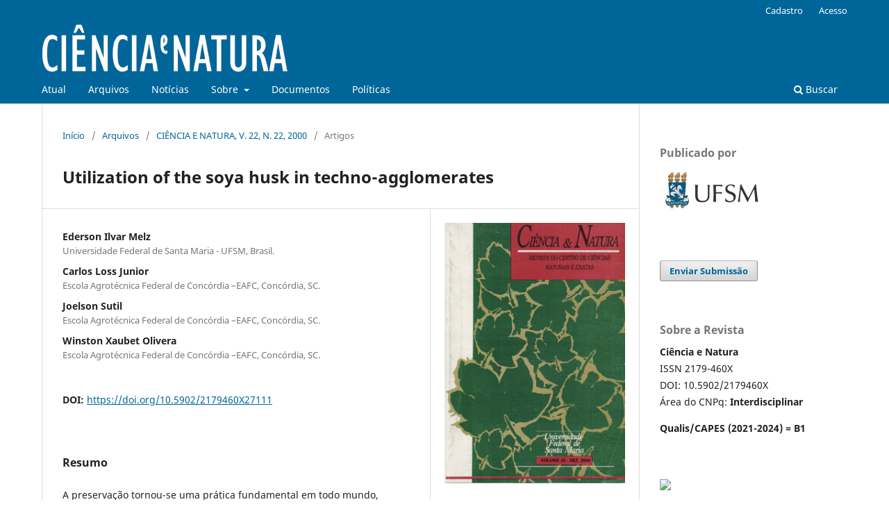

--- FILE ---
content_type: text/html; charset=utf-8
request_url: https://periodicos.ufsm.br/cienciaenatura/article/view/27111
body_size: 11177
content:
<!DOCTYPE html>
<html lang="pt-BR" xml:lang="pt-BR">
<head>
	<meta charset="utf-8">
	<meta name="viewport" content="width=device-width, initial-scale=1.0">
	<title>
		Utilization of the soya husk in techno-agglomerates
							| Ciência e Natura
			</title>

	
<meta name="generator" content="Open Journal Systems 3.3.0.10">
<meta name="DC.title" content="Ciência e Natura"/>
<meta name="DC.title" content="química"/>
<meta name="DC.title" content="biologia"/>
<meta name="DC.title" content="estatística"/>
<meta name="DC.title" content="geociências"/>
<meta name="DC.title" content="matemática"/>
<meta name="DC.title" content="física"/>
<meta name="DC.title" content="geografia"/>
<meta name="DC.title" content="meteorologia"/>
<meta name="DC.title" content="multidisciplinar"/>
<meta name="DC.title" content="periódico"/>
<meta name=”description” content=”A revista Ciência e Natura ´é uma publicação da Universidade Federal de Santa Maria, UFSM, Santa Maria, RS, Brasil” />
<meta name=”keywords” content=”Ciências Naturais e Exatas, acesso aberto, periódico científico, revista científica ” />
<link rel="schema.DC" href="http://purl.org/dc/elements/1.1/" />
<meta name="DC.Creator.PersonalName" content="Ederson Ilvar Melz"/>
<meta name="DC.Creator.PersonalName" content="Carlos Loss Junior"/>
<meta name="DC.Creator.PersonalName" content="Joelson Sutil"/>
<meta name="DC.Creator.PersonalName" content="Winston Xaubet Olivera"/>
<meta name="DC.Date.created" scheme="ISO8601" content="2000-12-11"/>
<meta name="DC.Date.dateSubmitted" scheme="ISO8601" content="2017-05-12"/>
<meta name="DC.Date.issued" scheme="ISO8601" content="2000-12-11"/>
<meta name="DC.Date.modified" scheme="ISO8601" content="2019-02-13"/>
<meta name="DC.Description" xml:lang="en" content="The preservation of the environment bacame a fundamental practice nowadays all over the planet. Giving continuity to this ideology we researched an alternative material that uses quickly renewable natural resources for the production of agglomerate sheeting.In a strategic analysis of the possible materials that could be used for the production of agglomerate, we decided for the soy bean husks, for being a material of low cost, abundant and composed basically of fiber and cellulose. It confers a low density to the material and permits the agglomerate sheeting fabrication with varied densities. To obtain the agglomerate sheeting we took the following steps:- We used different soybean particle sizes besides the raw husk size;- We added tannin-formaldehyde glue to connect and waterproof the particles;- We carried out a compression and polymerization where we obtained quality sheeting, these being submitted to evaluation tests where we confirmed the applicability and efficiency of the soybean husk for agglomerate sheeting manufacturing.In the whole world, the research for new aggregate development has turned principally to synthetic materials or to the massive exploitation of non-renewable natural resources, while the use of the materials like soya husk, abundant and appropriate, can have a great tendency to minimize pollution, deforestation and final price products.This new technology turns the implantation of agglomerate producing industries viable, because the soya husk is derived from an amply implanted culture, which hold the concept of Zero Emission or whole usage of the prime material to the current application with low cost and high profitability."/>
<meta name="DC.Description" xml:lang="pt" content="A preservação tornou-se uma prática fundamental em todo mundo, dando continuidade a esta ideologia é que buscamos contribuir na pesquisa de um material alternativo que usasse recursos rapidamente renováveis para a produção de chapas aglomeradas.Numa análise estratégica dos possíveis materiais que pudessem ser utilizados para a produção de aglomerados, optamos pela casca do grão de soja, por ser um material de baixo custo, abundante em todo mundo e composto basicamente de fibra e celulose, conferindo ao material baixa densidade e permitindo a fabricação de chapas aglomeradas com densidades variadas. Para obtenção das chapas aglomeradas procedemos da seguinte forma:- Utilizamos diferentes granulometrias da casca do grão de soja e casca &quot;in natura&quot; (integral).- Adicionamos cola tanino-formaldeído para agregar e impermeabilizar as partículas, e cola de tanino adicionada à emulsão de parafina sem o uso do formaldeído.- Efetuamos uma prensagem e conseqüente polimerização, onde obtivemos chapas de qualidade, sendo estas submetidas a testes de avaliação, onde verificamos e constatamos a aplicabilidade e eficiência da casca do grão de soja para a fabricação de chapas aglomeradas.Em todo mundo as pesquisas para desenvolvimento de novos agregados são voltados principalmente par os materiais sintéticos ou para a exploração massiva de recursos naturais não renováveis, enquanto que o emprego de materiais como a casca do grão de soja, abundantes e apropriados, podem tomar-se uma grande tendência para minimizar a poluição, o desmatamento e os preços dos produtos finais.Desta forma, esta nova tecnologia toma viável a implantação de agroindústrias produtoras de aglomerados, pois a casca do grão de soja deriva de uma cultura amplamente implantada, o que propicia a aplicação atual do conceito de emissão zero ou aproveitamento integral da matéria prima com baixo custo e alta rentabilidade."/>
<meta name="DC.Format" scheme="IMT" content="application/pdf"/>
<meta name="DC.Identifier" content="27111"/>
<meta name="DC.Identifier.pageNumber" content="37-58"/>
<meta name="DC.Identifier.DOI" content="10.5902/2179460X27111"/>
<meta name="DC.Identifier.URI" content="https://periodicos.ufsm.br/cienciaenatura/article/view/27111"/>
<meta name="DC.Language" scheme="ISO639-1" content="en"/>
<meta name="DC.Rights" content="Copyright (c) 2000 Ciência e Natura"/>
<meta name="DC.Rights" content=""/>
<meta name="DC.Source" content="Ciência e Natura"/>
<meta name="DC.Source.ISSN" content="2179-460X"/>
<meta name="DC.Source.URI" content="https://periodicos.ufsm.br/cienciaenatura"/>
<meta name="DC.Title" content="Utilization of the soya husk in techno-agglomerates"/>
<meta name="DC.Title.Alternative" xml:lang="pt" content="Utilization of the soya husk in techno-agglomerates"/>
<meta name="DC.Type" content="Text.Serial.Journal"/>
<meta name="DC.Type.articleType" content="Artigos"/>
<meta name="gs_meta_revision" content="1.1"/>
<meta name="citation_journal_title" content="Ciência e Natura"/>
<meta name="citation_journal_abbrev" content="CeN"/>
<meta name="citation_issn" content="2179-460X"/> 
<meta name="citation_author" content="Ederson Ilvar Melz"/>
<meta name="citation_author_institution" content="Universidade Federal de Santa Maria - UFSM, Brasil."/>
<meta name="citation_author" content="Carlos Loss Junior"/>
<meta name="citation_author_institution" content="Escola Agrotécnica Federal de Concórdia –EAFC, Concórdia, SC."/>
<meta name="citation_author" content="Joelson Sutil"/>
<meta name="citation_author_institution" content="Escola Agrotécnica Federal de Concórdia –EAFC, Concórdia, SC."/>
<meta name="citation_author" content="Winston Xaubet Olivera"/>
<meta name="citation_author_institution" content="Escola Agrotécnica Federal de Concórdia –EAFC, Concórdia, SC."/>
<meta name="citation_title" content="Utilization of the soya husk in techno-agglomerates"/>
<meta name="citation_language" content="en"/>
<meta name="citation_date" content="2000/12/11"/>
<meta name="citation_firstpage" content="37"/>
<meta name="citation_lastpage" content="58"/>
<meta name="citation_doi" content="10.5902/2179460X27111"/>
<meta name="citation_abstract_html_url" content="https://periodicos.ufsm.br/cienciaenatura/article/view/27111"/>
<meta name="citation_pdf_url" content="https://periodicos.ufsm.br/cienciaenatura/article/download/27111/15563"/>
<meta name="citation_reference" content="Pesq. Agrop. Bras., Brasília, 26 (10): 1737 -1744, out. 1991."/>
<meta name="citation_reference" content="CARNOS, Bernardo., Madeira Aglomerada, Ed. Sagra, 1998."/>
<meta name="citation_reference" content="Edward Potter, Irving William Potter and Robert Myron. &quot; Processo para Produzir Tábua de Partículas a partir de Mistura de Partículas Lígneo-Celulósicas, trituradas e aglutinantes, pela aplicação simultânea de pressão e calor à mistura&quot;. (&quot;Process to produce particle board from a mixture of ligneo-celulosic particles, grinded and agglutinants, by simultaneos application of heat and pression to the mixture&quot; Publication of request for privilege on 12 december, 1975, nº of deposit PI 7402479., descriptive report of the invention of National Institute of Industrial Property)"/>
<meta name="citation_reference" content="Mixolit Kunststofferzeugungg Gesellschaft m. b. H.. Patent letter expedited on 09 october, 1968, PI 78.643, nº of deposit 137.284., Descriptive of invention of &quot;Processo para a Fabricação de Corpos Moldados Especialmente de Placas de Material Fibroso&quot; (&quot;Process for fabrication of moulded bodies especially invention of fibrous-material plates&quot; National Institute of Industrial Propertyl."/>
<meta name="citation_reference" content="Magazine AGRO CARGIL, Year I, nº - 2, 09/10/11 -1998."/>
<meta name="citation_reference" content="SANTANA, M. A. E. and TEIXEIRA, D. E., 1996. &quot;Uso do bagaço de canade-açúcar na confecção de chapas aglomeradas. 42 p. (Coleção meio-ambiente. Série Estudos novas tecnologias, 1 IBDF, Brasília. (&quot;Use of sugar cane pulp in fabrication of agglomerate sheeting. 42 p. - Environment collection. Study series new technologies, 1 IBDF, Brasilia)"/>
<meta name="citation_reference" content="Roux, D. G., Ferreira, D. Hundt, H. K. L. and Malan, E. 1975. Structure stereochemistry and reactivity of natural condensed tannins as basis for their extend industrial application. Appl. Polymer Symp. 1975, 28 (Proc. Cellul. Conf. 8th, 1975. Vol, 1 p. 335-353."/>
<meta name="citation_reference" content="Brand, T. G.1953. Mangrove tannin-formaldehyde resins as hot-press plywood adhesives. Tectona XLII, p. 137-150."/>
<meta name="citation_reference" content="Herrick, F. W. &amp; L. H. Bock, 1958, Thermosetting, exterior plywood type adhesives from bark extractives. For. Prod. J. 8 (IO): p. 269 - 274.) e Venezuela (Van der Slooten, R J. 1960. Resina de fenol forrmaldehido para contrapachado obtenído de dei tanino de Rhizophora mangle. IFLA boI. 6, Merida, Venezuela."/>
<meta name="citation_reference" content="Pizzi, A. 1978. Utilizing wattle based adhesives in making particleboard. Adhesives Age, 21 (8) p. 3233."/>
<meta name="citation_reference" content="Plomley, K.F. 1976. Tannin resins in use in Austrália. World Wood, 17 (3) p.21-22."/>
<meta name="citation_reference" content="Drlje,R. M.1975. EI extracto de quebracho como matéria prima para adhesivos de paneles basados em madera. FAO World Consultation on Wood Based Panels, New Delhi, India, Feb. 1975, pp. 6. ('Wood particles as prime material for glues used in agglomerates)."/>
<meta name="citation_reference" content="Santana, M.A.E, Coppens, H.A., Pastore Jr., F. e Nakamura R.M. 1979. Adesivo de tanino-formaldeído para fabricação de compensado e aglomerado de uso interior exterior. DPq - Série Técnica n° 2 - IBDF, Brasília, pp.23."/>
<meta name="citation_reference" content="Pastore Jr., F. 1978. Tannin adhesives. Msc Dissertation and Research Project. The City University - London. pp. 118."/>
<meta name="citation_reference" content="Roux, D.G. 1965. Composition of the tannins of wattle tanninformaldehyde adhesives for wood by SCIRO. FAO World Consultation on Wood Based Panel, New Delhi, India, Feb. 1975. pp.8."/>
<meta name="citation_reference" content="Saayman, H. M. and Oatley, J.A. 1976. Wood adhesives from wattle bark extract. Forest. Prod. J. 26 (12) p.27 - 33."/>
<meta name="citation_reference" content="Santana, M.A.E; PASTORE Jr., F. Adesivos de tanino formaldeído para aglomerados. Brasília: IBDF, 12p, 1981. DE - Série Técnica, 12. ('Tannin-Formaldehyde adhesives for agglomerates)."/>
<meta name="citation_reference" content="GERMAN STANDARDS COMMITIEE (Deutschen Norrranausschuss). Taschenbuch 31, Holz. 1971. Specifications for particleboard. DIN 68761. (1) -1961 (3) - 1967."/>
<meta name="citation_reference" content="Plomley, K.F. 1975, The development of wattle tannin-formaldehyde adhesives for wood by CSIRO. FAO World Consultation on Wood Based Panel, New Delhi, India, Feb. 1975. pp.8."/>
<meta name="citation_reference" content="DIN 052364 Prufung von Holzpanplatten: Bestimmung der Dickenque Ilung. Teste de aglomerado; determinação do inchamento na espessura. 1965. 2p. (Agglomerate test; thickness swelling determination)."/>
<link rel="alternate" type="application/atom+xml" href="https://periodicos.ufsm.br/cienciaenatura/gateway/plugin/AnnouncementFeedGatewayPlugin/atom">
<link rel="alternate" type="application/rdf+xml" href="https://periodicos.ufsm.br/cienciaenatura/gateway/plugin/AnnouncementFeedGatewayPlugin/rss">
<link rel="alternate" type="application/rss+xml" href="https://periodicos.ufsm.br/cienciaenatura/gateway/plugin/AnnouncementFeedGatewayPlugin/rss2">
	<link rel="stylesheet" href="https://periodicos.ufsm.br/cienciaenatura/$$$call$$$/page/page/css?name=stylesheet" type="text/css" /><link rel="stylesheet" href="https://periodicos.ufsm.br/cienciaenatura/$$$call$$$/page/page/css?name=font" type="text/css" /><link rel="stylesheet" href="https://periodicos.ufsm.br/lib/pkp/styles/fontawesome/fontawesome.css?v=3.3.0.10" type="text/css" /><link rel="stylesheet" href="https://periodicos.ufsm.br/plugins/generic/doiForTranslation/styles/translationsSummary.css?v=3.3.0.10" type="text/css" /><link rel="stylesheet" href="https://periodicos.ufsm.br/plugins/generic/doiInSummary/styles/doi.css?v=3.3.0.10" type="text/css" />
</head>
<body class="pkp_page_article pkp_op_view has_site_logo" dir="ltr">

	<div class="pkp_structure_page">

				<header class="pkp_structure_head" id="headerNavigationContainer" role="banner">
						 <nav class="cmp_skip_to_content" aria-label="Ir para os links de conteúdo">
	<a href="#pkp_content_main">Ir para o conteúdo principal</a>
	<a href="#siteNav">Ir para o menu de navegação principal</a>
		<a href="#pkp_content_footer">Ir para o rodapé</a>
</nav>

			<div class="pkp_head_wrapper">

				<div class="pkp_site_name_wrapper">
					<button class="pkp_site_nav_toggle">
						<span>Open Menu</span>
					</button>
										<div class="pkp_site_name">
																<a href="						https://periodicos.ufsm.br/cienciaenatura/index
					" class="is_img">
							<img src="https://periodicos.ufsm.br/public/journals/31/pageHeaderLogoImage_pt_BR.png" width="355" height="69" alt="Logo da Ciência e Natura" />
						</a>
										</div>
				</div>

				
				<nav class="pkp_site_nav_menu" aria-label="Navegação no Site">
					<a id="siteNav"></a>
					<div class="pkp_navigation_primary_row">
						<div class="pkp_navigation_primary_wrapper">
																				<ul id="navigationPrimary" class="pkp_navigation_primary pkp_nav_list">
								<li class="">
				<a href="https://periodicos.ufsm.br/cienciaenatura/issue/current">
					Atual
				</a>
							</li>
								<li class="">
				<a href="https://periodicos.ufsm.br/cienciaenatura/issue/archive">
					Arquivos
				</a>
							</li>
								<li class="">
				<a href="https://periodicos.ufsm.br/cienciaenatura/announcement">
					Notícias
				</a>
							</li>
								<li class="">
				<a href="https://periodicos.ufsm.br/cienciaenatura/about">
					Sobre
				</a>
									<ul>
																					<li class="">
									<a href="https://periodicos.ufsm.br/cienciaenatura/about">
										Sobre a Revista
									</a>
								</li>
																												<li class="">
									<a href="https://periodicos.ufsm.br/cienciaenatura/about/submissions">
										Submissões
									</a>
								</li>
																												<li class="">
									<a href="https://periodicos.ufsm.br/cienciaenatura/about/editorialTeam">
										Equipe Editorial
									</a>
								</li>
																												<li class="">
									<a href="https://periodicos.ufsm.br/cienciaenatura/about/privacy">
										Declaração de Privacidade
									</a>
								</li>
																												<li class="">
									<a href="https://periodicos.ufsm.br/cienciaenatura/about/contact">
										Contato
									</a>
								</li>
																		</ul>
							</li>
								<li class="">
				<a href="https://periodicos.ufsm.br/cienciaenatura/documents">
					Documentos
				</a>
							</li>
								<li class="">
				<a href="https://periodicos.ufsm.br/cienciaenatura/politics">
					Políticas
				</a>
							</li>
			</ul>

				

																						<div class="pkp_navigation_search_wrapper">
									<a href="https://periodicos.ufsm.br/cienciaenatura/search" class="pkp_search pkp_search_desktop">
										<span class="fa fa-search" aria-hidden="true"></span>
										Buscar
									</a>
								</div>
													</div>
					</div>
					<div class="pkp_navigation_user_wrapper" id="navigationUserWrapper">
							<ul id="navigationUser" class="pkp_navigation_user pkp_nav_list">
								<li class="profile">
				<a href="https://periodicos.ufsm.br/cienciaenatura/user/register">
					Cadastro
				</a>
							</li>
								<li class="profile">
				<a href="https://periodicos.ufsm.br/cienciaenatura/login">
					Acesso
				</a>
							</li>
										</ul>

					</div>
				</nav>
			</div><!-- .pkp_head_wrapper -->
		</header><!-- .pkp_structure_head -->

						<div class="pkp_structure_content has_sidebar">
			<div class="pkp_structure_main" role="main">
				<a id="pkp_content_main"></a>

<div class="page page_article">
			<nav class="cmp_breadcrumbs" role="navigation" aria-label="Você está aqui:">
	<ol>
		<li>
			<a href="https://periodicos.ufsm.br/cienciaenatura/index">
				Início
			</a>
			<span class="separator">/</span>
		</li>
		<li>
			<a href="https://periodicos.ufsm.br/cienciaenatura/issue/archive">
				Arquivos
			</a>
			<span class="separator">/</span>
		</li>
					<li>
				<a href="https://periodicos.ufsm.br/cienciaenatura/issue/view/1177">
					CIÊNCIA E NATURA, V. 22, N. 22, 2000
				</a>
				<span class="separator">/</span>
			</li>
				<li class="current" aria-current="page">
			<span aria-current="page">
									Artigos
							</span>
		</li>
	</ol>
</nav>
	
		  	 <article class="obj_article_details">

		
	<h1 class="page_title">
		Utilization of the soya husk in techno-agglomerates
	</h1>

	
	<div class="row">
		<div class="main_entry">

							<section class="item authors">
					<h2 class="pkp_screen_reader">Autores</h2>
					<ul class="authors">
											<li>
							<span class="name">
								Ederson Ilvar Melz
							</span>
															<span class="affiliation">
									Universidade Federal de Santa Maria - UFSM, Brasil.
																	</span>
																				</li>
											<li>
							<span class="name">
								Carlos Loss Junior
							</span>
															<span class="affiliation">
									Escola Agrotécnica Federal de Concórdia –EAFC, Concórdia, SC.
																	</span>
																				</li>
											<li>
							<span class="name">
								Joelson Sutil
							</span>
															<span class="affiliation">
									Escola Agrotécnica Federal de Concórdia –EAFC, Concórdia, SC.
																	</span>
																				</li>
											<li>
							<span class="name">
								Winston Xaubet Olivera
							</span>
															<span class="affiliation">
									Escola Agrotécnica Federal de Concórdia –EAFC, Concórdia, SC.
																	</span>
																				</li>
										</ul>
				</section>
			
																												<section class="item doi">
						<h2 class="label">
														DOI:
						</h2>
						<span class="value">
							<a href="https://doi.org/10.5902/2179460X27111">
								https://doi.org/10.5902/2179460X27111
							</a>
						</span>
					</section>
							
						
										<section class="item abstract">
					<h2 class="label">Resumo</h2>
					<p>A preservação tornou-se uma prática fundamental em todo mundo, dando continuidade a esta ideologia é que buscamos contribuir na pesquisa de um material alternativo que usasse recursos rapidamente renováveis para a produção de chapas aglomeradas.</p><p>Numa análise estratégica dos possíveis materiais que pudessem ser utilizados para a produção de aglomerados, optamos pela casca do grão de soja, por ser um material de baixo custo, abundante em todo mundo e composto basicamente de fibra e celulose, conferindo ao material baixa densidade e permitindo a fabricação de chapas aglomeradas com densidades variadas. Para obtenção das chapas aglomeradas procedemos da seguinte forma:</p><p>- Utilizamos diferentes granulometrias da casca do grão de soja e casca "in natura" (integral).<br>- Adicionamos cola tanino-formaldeído para agregar e impermeabilizar as partículas, e cola de tanino adicionada à emulsão de parafina sem o uso do formaldeído.<br>- Efetuamos uma prensagem e conseqüente polimerização, onde obtivemos chapas de qualidade, sendo estas submetidas a testes de avaliação, onde verificamos e constatamos a aplicabilidade e eficiência da casca do grão de soja para a fabricação de chapas aglomeradas.</p><p>Em todo mundo as pesquisas para desenvolvimento de novos agregados são voltados principalmente par os materiais sintéticos ou para a exploração massiva de recursos naturais não renováveis, enquanto que o emprego de materiais como a casca do grão de soja, abundantes e apropriados, podem tomar-se uma grande tendência para minimizar a poluição, o desmatamento e os preços dos produtos finais.</p><p>Desta forma, esta nova tecnologia toma viável a implantação de agroindústrias produtoras de aglomerados, pois a casca do grão de soja deriva de uma cultura amplamente implantada, o que propicia a aplicação atual do conceito de emissão zero ou aproveitamento integral da matéria prima com baixo custo e alta rentabilidade.</p>
				</section>
			
			<div class="item downloads_chart">
	<h3 class="label">
		Downloads
	</h3>
	<div class="value">
		<canvas class="usageStatsGraph" data-object-type="Submission" data-object-id="27111"></canvas>
		<div class="usageStatsUnavailable" data-object-type="Submission" data-object-id="27111">
			Não há dados estatísticos.
		</div>
	</div>
</div>


																																								
										<section class="item references">
					<h2 class="label">
						Referências
					</h2>
					<div class="value">
																					<p>Pesq. Agrop. Bras., Brasília, 26 (10): 1737 -1744, out. 1991. </p>
															<p>CARNOS, Bernardo., Madeira Aglomerada, Ed. Sagra, 1998. </p>
															<p>Edward Potter, Irving William Potter and Robert Myron. " Processo para Produzir Tábua de Partículas a partir de Mistura de Partículas Lígneo-Celulósicas, trituradas e aglutinantes, pela aplicação simultânea de pressão e calor à mistura". ("Process to produce particle board from a mixture of ligneo-celulosic particles, grinded and agglutinants, by simultaneos application of heat and pression to the mixture" Publication of request for privilege on 12 december, 1975, nº of deposit PI 7402479., descriptive report of the invention of National Institute of Industrial Property) </p>
															<p>Mixolit Kunststofferzeugungg Gesellschaft m. b. H.. Patent letter expedited on 09 october, 1968, PI 78.643, nº of deposit 137.284., Descriptive of invention of "Processo para a Fabricação de Corpos Moldados Especialmente de Placas de Material Fibroso" ("Process for fabrication of moulded bodies especially invention of fibrous-material plates" National Institute of Industrial Propertyl. </p>
															<p>Magazine AGRO CARGIL, Year I, nº - 2, 09/10/11 -1998. </p>
															<p>SANTANA, M. A. E. and TEIXEIRA, D. E., 1996. "Uso do bagaço de canade-açúcar na confecção de chapas aglomeradas. 42 p. (Coleção meio-ambiente. Série Estudos novas tecnologias, 1 IBDF, Brasília. ("Use of sugar cane pulp in fabrication of agglomerate sheeting. 42 p. - Environment collection. Study series new technologies, 1 IBDF, Brasilia) </p>
															<p>Roux, D. G., Ferreira, D. Hundt, H. K. L. and Malan, E. 1975. Structure stereochemistry and reactivity of natural condensed tannins as basis for their extend industrial application. Appl. Polymer Symp. 1975, 28 (Proc. Cellul. Conf. 8th, 1975. Vol, 1 p. 335-353. </p>
															<p>Brand, T. G.1953. Mangrove tannin-formaldehyde resins as hot-press plywood adhesives. Tectona XLII, p. 137-150. </p>
															<p>Herrick, F. W. &amp; L. H. Bock, 1958, Thermosetting, exterior plywood type adhesives from bark extractives. For. Prod. J. 8 (IO): p. 269 - 274.) e Venezuela (Van der Slooten, R J. 1960. Resina de fenol forrmaldehido para contrapachado obtenído de dei tanino de Rhizophora mangle. IFLA boI. 6, Merida, Venezuela. </p>
															<p>Pizzi, A. 1978. Utilizing wattle based adhesives in making particleboard. Adhesives Age, 21 (8) p. 3233. </p>
															<p>Plomley, K.F. 1976. Tannin resins in use in Austrália. World Wood, 17 (3) p.21-22. </p>
															<p>Drlje,R. M.1975. EI extracto de quebracho como matéria prima para adhesivos de paneles basados em madera. FAO World Consultation on Wood Based Panels, New Delhi, India, Feb. 1975, pp. 6. ('Wood particles as prime material for glues used in agglomerates). </p>
															<p>Santana, M.A.E, Coppens, H.A., Pastore Jr., F. e Nakamura R.M. 1979. Adesivo de tanino-formaldeído para fabricação de compensado e aglomerado de uso interior exterior. DPq - Série Técnica n° 2 - IBDF, Brasília, pp.23. </p>
															<p>Pastore Jr., F. 1978. Tannin adhesives. Msc Dissertation and Research Project. The City University - London. pp. 118. </p>
															<p>Roux, D.G. 1965. Composition of the tannins of wattle tanninformaldehyde adhesives for wood by SCIRO. FAO World Consultation on Wood Based Panel, New Delhi, India, Feb. 1975. pp.8. </p>
															<p>Saayman, H. M. and Oatley, J.A. 1976. Wood adhesives from wattle bark extract. Forest. Prod. J. 26 (12) p.27 - 33. </p>
															<p>Santana, M.A.E; PASTORE Jr., F. Adesivos de tanino formaldeído para aglomerados. Brasília: IBDF, 12p, 1981. DE - Série Técnica, 12. ('Tannin-Formaldehyde adhesives for agglomerates). </p>
															<p>GERMAN STANDARDS COMMITIEE (Deutschen Norrranausschuss). Taschenbuch 31, Holz. 1971. Specifications for particleboard. DIN 68761. (1) -1961 (3) - 1967. </p>
															<p>Plomley, K.F. 1975, The development of wattle tannin-formaldehyde adhesives for wood by CSIRO. FAO World Consultation on Wood Based Panel, New Delhi, India, Feb. 1975. pp.8. </p>
															<p>DIN 052364 Prufung von Holzpanplatten: Bestimmung der Dickenque Ilung. Teste de aglomerado; determinação do inchamento na espessura. 1965. 2p. (Agglomerate test; thickness swelling determination). </p>
																		</div>
				</section>
			
		</div><!-- .main_entry -->

		<div class="entry_details">

										<div class="item cover_image">
					<div class="sub_item">
													<a href="https://periodicos.ufsm.br/cienciaenatura/issue/view/1177">
								<img src="https://periodicos.ufsm.br/public/journals/31/cover_issue_1177_pt_BR.jpg" alt="">
							</a>
											</div>
				</div>
			
										<div class="item galleys">
					<h2 class="pkp_screen_reader">
						Downloads
					</h2>
					<ul class="value galleys_links">
													<li>
								
	
							

<a class="obj_galley_link pdf" href="https://periodicos.ufsm.br/cienciaenatura/article/view/27111/15563">

		
	PDF

	</a>
							</li>
											</ul>
				</div>
						
						<div class="item published">
				<section class="sub_item">
					<h2 class="label">
						Publicado
					</h2>
					<div class="value">
																			<span>2000-12-11</span>
																	</div>
				</section>
							</div>
			
										<div class="item citation">
					<section class="sub_item citation_display">
						<h2 class="label">
							Como Citar
						</h2>
						<div class="value">
							<div id="citationOutput" role="region" aria-live="polite">
								<div class="csl-bib-body">
  <div class="csl-entry">Melz, E. I., Loss Junior, C., Sutil, J., &#38; Olivera, W. X. (2000). Utilization of the soya husk in techno-agglomerates. <i>Ciência E Natura</i>, <i>22</i>(22), 37–58. https://doi.org/10.5902/2179460X27111</div>
</div>
							</div>
							<div class="citation_formats">
								<button class="cmp_button citation_formats_button" aria-controls="cslCitationFormats" aria-expanded="false" data-csl-dropdown="true">
									Fomatos de Citação
								</button>
								<div id="cslCitationFormats" class="citation_formats_list" aria-hidden="true">
									<ul class="citation_formats_styles">
																					<li>
												<a
													aria-controls="citationOutput"
													href="https://periodicos.ufsm.br/cienciaenatura/citationstylelanguage/get/acm-sig-proceedings?submissionId=27111&amp;publicationId=21501"
													data-load-citation
													data-json-href="https://periodicos.ufsm.br/cienciaenatura/citationstylelanguage/get/acm-sig-proceedings?submissionId=27111&amp;publicationId=21501&amp;return=json"
												>
													ACM
												</a>
											</li>
																					<li>
												<a
													aria-controls="citationOutput"
													href="https://periodicos.ufsm.br/cienciaenatura/citationstylelanguage/get/acs-nano?submissionId=27111&amp;publicationId=21501"
													data-load-citation
													data-json-href="https://periodicos.ufsm.br/cienciaenatura/citationstylelanguage/get/acs-nano?submissionId=27111&amp;publicationId=21501&amp;return=json"
												>
													ACS
												</a>
											</li>
																					<li>
												<a
													aria-controls="citationOutput"
													href="https://periodicos.ufsm.br/cienciaenatura/citationstylelanguage/get/apa?submissionId=27111&amp;publicationId=21501"
													data-load-citation
													data-json-href="https://periodicos.ufsm.br/cienciaenatura/citationstylelanguage/get/apa?submissionId=27111&amp;publicationId=21501&amp;return=json"
												>
													APA
												</a>
											</li>
																					<li>
												<a
													aria-controls="citationOutput"
													href="https://periodicos.ufsm.br/cienciaenatura/citationstylelanguage/get/associacao-brasileira-de-normas-tecnicas?submissionId=27111&amp;publicationId=21501"
													data-load-citation
													data-json-href="https://periodicos.ufsm.br/cienciaenatura/citationstylelanguage/get/associacao-brasileira-de-normas-tecnicas?submissionId=27111&amp;publicationId=21501&amp;return=json"
												>
													ABNT
												</a>
											</li>
																					<li>
												<a
													aria-controls="citationOutput"
													href="https://periodicos.ufsm.br/cienciaenatura/citationstylelanguage/get/chicago-author-date?submissionId=27111&amp;publicationId=21501"
													data-load-citation
													data-json-href="https://periodicos.ufsm.br/cienciaenatura/citationstylelanguage/get/chicago-author-date?submissionId=27111&amp;publicationId=21501&amp;return=json"
												>
													Chicago
												</a>
											</li>
																					<li>
												<a
													aria-controls="citationOutput"
													href="https://periodicos.ufsm.br/cienciaenatura/citationstylelanguage/get/harvard-cite-them-right?submissionId=27111&amp;publicationId=21501"
													data-load-citation
													data-json-href="https://periodicos.ufsm.br/cienciaenatura/citationstylelanguage/get/harvard-cite-them-right?submissionId=27111&amp;publicationId=21501&amp;return=json"
												>
													Harvard
												</a>
											</li>
																					<li>
												<a
													aria-controls="citationOutput"
													href="https://periodicos.ufsm.br/cienciaenatura/citationstylelanguage/get/ieee?submissionId=27111&amp;publicationId=21501"
													data-load-citation
													data-json-href="https://periodicos.ufsm.br/cienciaenatura/citationstylelanguage/get/ieee?submissionId=27111&amp;publicationId=21501&amp;return=json"
												>
													IEEE
												</a>
											</li>
																					<li>
												<a
													aria-controls="citationOutput"
													href="https://periodicos.ufsm.br/cienciaenatura/citationstylelanguage/get/modern-language-association?submissionId=27111&amp;publicationId=21501"
													data-load-citation
													data-json-href="https://periodicos.ufsm.br/cienciaenatura/citationstylelanguage/get/modern-language-association?submissionId=27111&amp;publicationId=21501&amp;return=json"
												>
													MLA
												</a>
											</li>
																					<li>
												<a
													aria-controls="citationOutput"
													href="https://periodicos.ufsm.br/cienciaenatura/citationstylelanguage/get/turabian-fullnote-bibliography?submissionId=27111&amp;publicationId=21501"
													data-load-citation
													data-json-href="https://periodicos.ufsm.br/cienciaenatura/citationstylelanguage/get/turabian-fullnote-bibliography?submissionId=27111&amp;publicationId=21501&amp;return=json"
												>
													Turabian
												</a>
											</li>
																					<li>
												<a
													aria-controls="citationOutput"
													href="https://periodicos.ufsm.br/cienciaenatura/citationstylelanguage/get/vancouver?submissionId=27111&amp;publicationId=21501"
													data-load-citation
													data-json-href="https://periodicos.ufsm.br/cienciaenatura/citationstylelanguage/get/vancouver?submissionId=27111&amp;publicationId=21501&amp;return=json"
												>
													Vancouver
												</a>
											</li>
																			</ul>
																			<div class="label">
											Baixar Citação
										</div>
										<ul class="citation_formats_styles">
																							<li>
													<a href="https://periodicos.ufsm.br/cienciaenatura/citationstylelanguage/download/ris?submissionId=27111&amp;publicationId=21501">
														<span class="fa fa-download"></span>
														Endnote/Zotero/Mendeley (RIS)
													</a>
												</li>
																							<li>
													<a href="https://periodicos.ufsm.br/cienciaenatura/citationstylelanguage/download/bibtex?submissionId=27111&amp;publicationId=21501">
														<span class="fa fa-download"></span>
														BibTeX
													</a>
												</li>
																					</ul>
																	</div>
							</div>
						</div>
					</section>
				</div>
			
										<div class="item issue">

											<section class="sub_item">
							<h2 class="label">
								Edição
							</h2>
							<div class="value">
								<a class="title" href="https://periodicos.ufsm.br/cienciaenatura/issue/view/1177">
									CIÊNCIA E NATURA, V. 22, N. 22, 2000
								</a>
							</div>
						</section>
					
											<section class="sub_item">
							<h2 class="label">
								Seção
							</h2>
							<div class="value">
								Artigos
							</div>
						</section>
					
									</div>
			
															
										<div class="item copyright">
					<h2 class="label">
						Licença
					</h2>
										<p style="text-align: justify;">Para acessar a DECLARAÇÃO DE ORIGINALIDADE E EXCLUSIVIDADE E CESSÃO DE DIREITOS AUTORAIS <strong><a href="https://www.dropbox.com/s/56tl80wk41d4yzv/DECLARA%C3%87%C3%83O%20DE%20DIREITO%20AUTORAL%20C%26N.doc?dl=0" target="_blank" rel="noopener">clique aqui</a></strong>.</p>
<p style="text-align: justify;"> </p>
<p style="text-align: justify;"><strong>Diretrizes Éticas para Publicação de Revistas</strong></p>
<p style="text-align: justify;">A revista<strong> Ciência e Natura</strong> está empenhada em garantir a ética na publicação e na qualidade dos artigos.</p>
<p>A conformidade com padrões de comportamento ético é, portanto, esperada de todas as partes envolvidas: Autores, Editores e Revisores.</p>
<p style="text-align: justify;">Em particular, </p>
<p style="text-align: justify;"><em><strong>Autores</strong></em>: Os Autores devem apresentar uma discussão objetiva sobre a importância do trabalho de pesquisa, bem como detalhes e referências suficientes para permitir que outros reproduzam as experiências. Declarações fraudulentas ou intencionalmente incorretas constituem comportamento antiético e são inaceitáveis. Artigos de Revisão também devem ser objetivos, abrangentes e relatos precisos do estado da arte. Os Autores devem assegurar que seu trabalho é uma obra totalmente original, e se o trabalho e / ou palavras de outros têm sido utilizadas, isso tem sido devidamente reconhecido. O plágio em todas as suas formas constitui um comportamento publicitário não ético e é inaceitável. Submeter o mesmo manuscrito a mais de um jornal simultaneamente constitui um comportamento publicitário não ético e é inaceitável. Os Autores não devem submeter artigos que descrevam essencialmente a mesma pesquisa a mais de uma revista. O Autor correspondente deve garantir que haja um consenso total de todos os Co-autores na aprovação da versão final do artigo e sua submissão para publicação.<br /><br /><em><strong>Editores</strong></em>: Os Editores devem avaliar manuscritos exclusivamente com base no seu mérito acadêmico. Um Editor não deve usar informações não publicadas na própria pesquisa do Editor sem o consentimento expresso por escrito do Autor. Os Editores devem tomar medidas de resposta razoável quando tiverem sido apresentadas queixas éticas relativas a um manuscrito submetido ou publicado.<br /><br /><em><strong>Revisores</strong></em>: Todos os manuscritos recebidos para revisão devem ser tratados como documentos confidenciais. As informações ou ideias privilegiadas obtidas através da análise por pares devem ser mantidas confidenciais e não utilizadas para vantagens pessoais. As revisões devem ser conduzidas objetivamente e as observações devem ser formuladas claramente com argumentos de apoio, de modo que os Autores possam usá-los para melhorar o artigo. Qualquer Revisor selecionado que se sinta desqualificado para rever a pesquisa relatada em um manuscrito ou sabe que sua rápida revisão será impossível deve notificar o Editor e desculpar-se do processo de revisão. Os Revisores não devem considerar manuscritos nos quais tenham conflitos de interesse resultantes de relacionamentos ou conexões competitivas, colaborativas ou outras conexões com qualquer dos autores, empresas ou instituições conectadas aos documentos.</p>
				</div>
			
			

		</div><!-- .entry_details -->
	</div><!-- .row -->

</article>

	<div id="articlesBySameAuthorList">
				</div>


</div><!-- .page -->

	</div><!-- pkp_structure_main -->

									<div class="pkp_structure_sidebar left" role="complementary" aria-label="Barra lateral">
				<div class="pkp_block block_custom" id="customblock-publicado-por">
	<h2 class="title">Publicado por</h2>
	<div class="content">
		<p><a title="Site da UFSM" href="https://www.ufsm.br/" target="_blank" rel="noopener"><img src="https://www.ufsm.br/app/uploads/sites/362/2021/12/UFSM_brasao-monograma_h_cor.jpg" alt="Logomarca da UFSM" width="150" height="68"></a></p>
	</div>
</div>
<div class="pkp_block block_make_submission">
	<h2 class="pkp_screen_reader">
		Enviar Submissão
	</h2>

	<div class="content">
		<a class="block_make_submission_link" href="https://periodicos.ufsm.br/cienciaenatura/about/submissions">
			Enviar Submissão
		</a>
	</div>
</div>
<div class="pkp_block block_custom" id="customblock-sobre-a-revista">
	<h2 class="title">Sobre a Revista</h2>
	<div class="content">
		<p><strong>Ciência e Natura</strong><br>ISSN 2179-460X<br>DOI: 10.5902/2179460X<br>Área do CNPq: <strong>Interdisciplinar</strong></p>
<p><strong>Qualis/CAPES (2021-2024) = B1</strong></p>
	</div>
</div>
<div class="pkp_block block_custom" id="customblock-clustrmaps">
	<h2 class="title pkp_screen_reader">clustrmaps</h2>
	<div class="content">
		<p><a title="Visit tracker" href="https://clustrmaps.com/site/1bzan"><img src="//www.clustrmaps.com/map_v2.png?d=F3LYhvasAaZcBfv1FF_z7_74LN3f1-rTxWcUFDEeTSg&amp;cl=ffffff"></a></p>
	</div>
</div>
<div class="pkp_block block_language">
	<h2 class="title">
		Idioma
	</h2>

	<div class="content">
		<ul>
							<li class="locale_en_US" lang="en-US">
					<a href="https://periodicos.ufsm.br/cienciaenatura/user/setLocale/en_US?source=%2Fcienciaenatura%2Farticle%2Fview%2F27111">
						English
					</a>
				</li>
							<li class="locale_pt_BR current" lang="pt-BR">
					<a href="https://periodicos.ufsm.br/cienciaenatura/user/setLocale/pt_BR?source=%2Fcienciaenatura%2Farticle%2Fview%2F27111">
						Português (Brasil)
					</a>
				</li>
					</ul>
	</div>
</div><!-- .block_language -->
<div class="pkp_block block_web_feed">
	<h2 class="title">Edição Atual</h2>
	<div class="content">
		<ul>
			<li>
				<a href="https://periodicos.ufsm.br/cienciaenatura/gateway/plugin/WebFeedGatewayPlugin/atom">
					<img src="https://periodicos.ufsm.br/lib/pkp/templates/images/atom.svg" alt="Logo Atom">
				</a>
			</li>
			<li>
				<a href="https://periodicos.ufsm.br/cienciaenatura/gateway/plugin/WebFeedGatewayPlugin/rss2">
					<img src="https://periodicos.ufsm.br/lib/pkp/templates/images/rss20_logo.svg" alt="Logo RSS2">
				</a>
			</li>
			<li>
				<a href="https://periodicos.ufsm.br/cienciaenatura/gateway/plugin/WebFeedGatewayPlugin/rss">
					<img src="https://periodicos.ufsm.br/lib/pkp/templates/images/rss10_logo.svg" alt="Logo RSS1">
				</a>
			</li>
		</ul>
	</div>
</div>

			</div><!-- pkp_sidebar.left -->
			</div><!-- pkp_structure_content -->

<div class="pkp_structure_footer_wrapper" role="contentinfo">
	<a id="pkp_content_footer"></a>

	<div class="pkp_structure_footer">

					<div class="pkp_footer_content">
				<p><strong>Ciência e Natura </strong>– ISSN 2179-460X</p>
<p><strong>E-mail: </strong><a href="mailto:cienciaenatura@ufsm.br">cienciaenatura@ufsm.br</a></p>
<p> </p>
<p><strong>Universidade Federal de Santa Maria, Campus Sede</strong></p>
<p><strong>Editora Central de Periódicos da UFSM</strong></p>
<p>Av. Roraima, nº 1000. Cidade Universitária. Bairro Camobi.</p>
<p>Prédio 30, Biblioteca Central, Sala 202/205, 2º Pavimento.</p>
<p>Santa Maria, RS. Brasil.</p>
<p>CEP: 97105-900 </p>
<p><strong>E-mail</strong>: centraldeperiodicos@ufsm.br</p>
<p><strong>Sala Virtual de Atendimento</strong>: <a href="https://meet.google.com/chp-xyxw-kfp">https://meet.google.com/chp-xyxw-kfp</a> (das 8h30min às 12h)</p>
			</div>
		
			</div>
</div><!-- pkp_structure_footer_wrapper -->

</div><!-- pkp_structure_page -->

<script src="https://periodicos.ufsm.br/lib/pkp/lib/vendor/components/jquery/jquery.min.js?v=3.3.0.10" type="text/javascript"></script><script src="https://periodicos.ufsm.br/lib/pkp/lib/vendor/components/jqueryui/jquery-ui.min.js?v=3.3.0.10" type="text/javascript"></script><script src="https://periodicos.ufsm.br/plugins/themes/default/js/lib/popper/popper.js?v=3.3.0.10" type="text/javascript"></script><script src="https://periodicos.ufsm.br/plugins/themes/default/js/lib/bootstrap/util.js?v=3.3.0.10" type="text/javascript"></script><script src="https://periodicos.ufsm.br/plugins/themes/default/js/lib/bootstrap/dropdown.js?v=3.3.0.10" type="text/javascript"></script><script src="https://periodicos.ufsm.br/plugins/themes/default/js/main.js?v=3.3.0.10" type="text/javascript"></script><script src="https://periodicos.ufsm.br/plugins/generic/citationStyleLanguage/js/articleCitation.js?v=3.3.0.10" type="text/javascript"></script><script type="text/javascript">var pkpUsageStats = pkpUsageStats || {};pkpUsageStats.data = pkpUsageStats.data || {};pkpUsageStats.data.Submission = pkpUsageStats.data.Submission || {};pkpUsageStats.data.Submission[27111] = {"data":{"2018":{"1":0,"2":0,"3":0,"4":3,"5":0,"6":1,"7":4,"8":4,"9":2,"10":2,"11":5,"12":1},"2019":{"1":4,"2":3,"3":4,"4":4,"5":6,"6":2,"7":4,"8":5,"9":7,"10":2,"11":6,"12":0},"2020":{"1":2,"2":2,"3":1,"4":2,"5":1,"6":3,"7":1,"8":4,"9":1,"10":4,"11":6,"12":4},"2021":{"1":3,"2":1,"3":4,"4":3,"5":2,"6":0,"7":4,"8":4,"9":6,"10":15,"11":11,"12":1},"2022":{"1":2,"2":1,"3":5,"4":1,"5":1,"6":2,"7":1,"8":1,"9":1,"10":0,"11":3,"12":5},"2023":{"1":5,"2":0,"3":2,"4":1,"5":0,"6":2,"7":5,"8":1,"9":0,"10":0,"11":0,"12":0},"2024":{"1":2,"2":1,"3":1,"4":2,"5":0,"6":0,"7":8,"8":3,"9":0,"10":1,"11":0,"12":0},"2025":{"1":1,"2":1,"3":2,"4":1,"5":1,"6":6,"7":5,"8":3,"9":7,"10":3,"11":5,"12":0}},"label":"Todos os downloads","color":"79,181,217","total":246};</script><script src="https://cdnjs.cloudflare.com/ajax/libs/Chart.js/2.0.1/Chart.js?v=3.3.0.10" type="text/javascript"></script><script type="text/javascript">var pkpUsageStats = pkpUsageStats || {};pkpUsageStats.locale = pkpUsageStats.locale || {};pkpUsageStats.locale.months = ["Jan","Fev","Mar","Abr","Mai","Jun","Jul","Ago","Set","Out","Nov","Dez"];pkpUsageStats.config = pkpUsageStats.config || {};pkpUsageStats.config.chartType = "bar";</script><script src="https://periodicos.ufsm.br/plugins/generic/usageStats/js/UsageStatsFrontendHandler.js?v=3.3.0.10" type="text/javascript"></script><script type="text/javascript">
(function(i,s,o,g,r,a,m){i['GoogleAnalyticsObject']=r;i[r]=i[r]||function(){
(i[r].q=i[r].q||[]).push(arguments)},i[r].l=1*new Date();a=s.createElement(o),
m=s.getElementsByTagName(o)[0];a.async=1;a.src=g;m.parentNode.insertBefore(a,m)
})(window,document,'script','https://www.google-analytics.com/analytics.js','ga');

ga('create', 'UA-36501440-1', 'auto');
ga('send', 'pageview');
</script>


</body>
</html>
